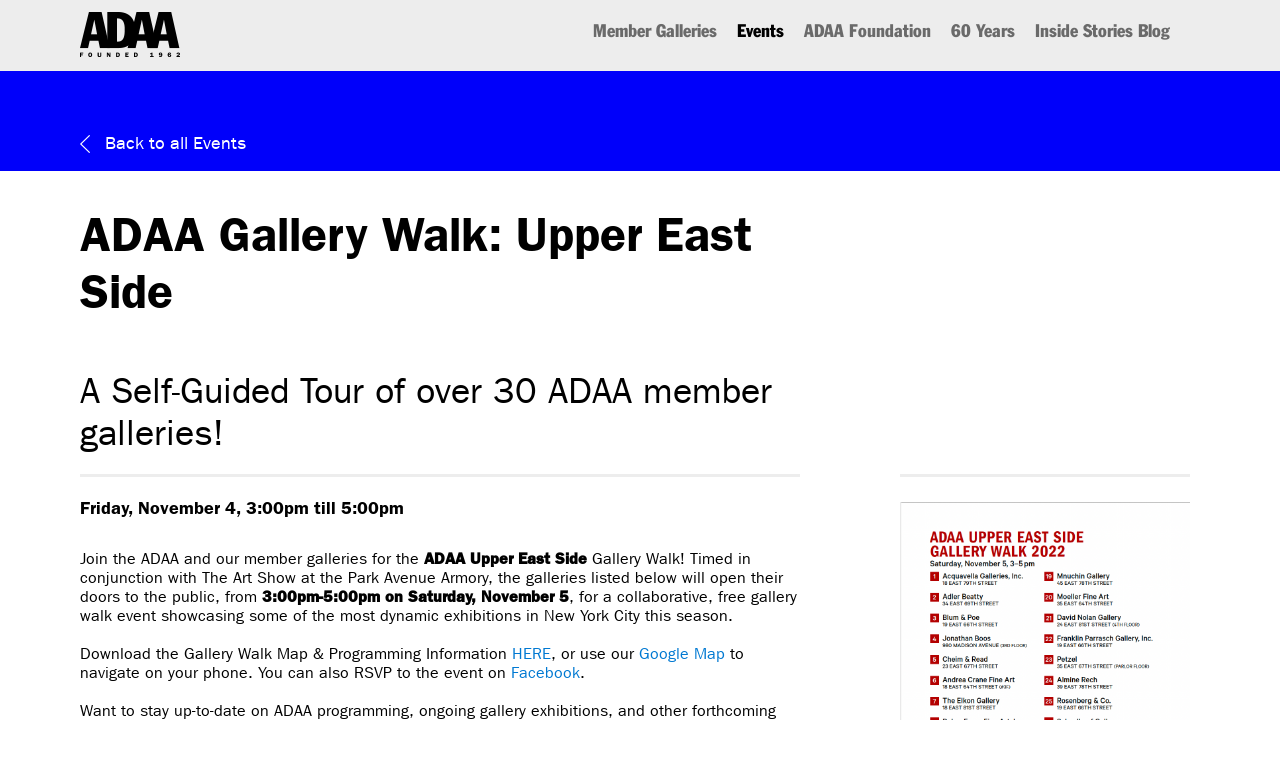

--- FILE ---
content_type: text/html; charset=UTF-8
request_url: https://artdealers.org/event/16358
body_size: 5996
content:
<!DOCTYPE html>
<html lang="en">
	<head>
		<meta charset="utf-8">
		<meta http-equiv="X-UA-Compatible" content="IE=edge">
		<meta name="viewport" content="width=device-width, initial-scale=1, user-scalable=no">
		
        <title>ADAA Gallery Walk: Upper East Side - Events - ADAA</title>
		<meta name="keywords" content="ADAA, art, gallery, dealers, art dealers, art collectors" />
		<meta name="description" content="The Art Dealers Association of America (ADAA) is a nonprofit membership organization of the nation's leading galleries in the fine arts." />

		<!-- Favicon.ico and Apple-touch-icon.png in the root directory -->   
		<link rel="shortcut icon" href="/sites/all/themes/base_theme/images/favicon.png" />	     
		<link rel="apple-touch-icon" sizes="57x57" href="/sites/all/themes/base_theme/images/adaa_logo57.png" />
		<link rel="apple-touch-icon" sizes="72x72" href="/sites/all/themes/base_theme/images/adaa_logo72.png" />
		<link rel="apple-touch-icon" sizes="114x114" href="/sites/all/themes/base_theme/images/adaa_logo114.png" />
		<link rel="apple-touch-icon" sizes="144x144" href="/sites/all/themes/base_theme/images/adaa_logo144.png" />

		<!-- Root Directory Icons -->
		<!-- link type="text/css" rel="stylesheet" href="http://fast.fonts.net/cssapi/4ea5c6e8-e494-4ec5-baf3-a275f72ce207.css" / -->
		<script type="text/javascript" src="//fast.fonts.net/jsapi/4ea5c6e8-e494-4ec5-baf3-a275f72ce207.js"></script>
		<link rel="stylesheet" href="/css/main?token=1768255525" type="text/css" />	

		<!-- HTML5 Shim and Respond.js IE8 support of HTML5 elements and media queries -->
		<!--[if lt IE 9]>
			<script src="https://oss.maxcdn.com/libs/html5shiv/3.7.0/html5shiv.js"></script>
			<script src="https://oss.maxcdn.com/libs/respond.js/1.4.2/respond.min.js"></script>
		<![endif]-->
		
		<!-- Google tag (gtag.js) jt --> 
		<script async src="https://www.googletagmanager.com/gtag/js?id=G-Z7T91D1EYP"></script> <script> window.dataLayer = window.dataLayer || []; function gtag(){dataLayer.push(arguments);} gtag('js', new Date()); gtag('config', 'G-Z7T91D1EYP'); </script>
		
		<!-- Page Specific JS -->	
		<script src="/sites/all/themes/base_theme/scripts/head.load.min.js"></script>
		<script src="/js/main"></script>
    </head>
    <body class="mainBody ">
    <a href="#main_content" class="VisuallyHidden VisuallyHiddenFocusable SkipContentLink">Skip to main content</a>
	<div id="total_content">
  <!--[if lte IE 9]>
    <p class="browserupgrade">You are using an <strong>outdated</strong> browser. Please <a href="https://browsehappy.com/">upgrade your browser</a> to improve your experience and security.</p>
  <![endif]-->
		<div id="page_content" class="Site">
<header class="TopNav SiteHeader">
	<div class="PageBody group">
		<div class="NavLogo LeftMargin" >
			<a href="/"><img src="/sites/all/themes/base_theme/images/logo.png" alt="Return to home page" /></a>
			<!-- a href="/">
				<svg style="height:45px;" alt="Return to home page" enable-background="new 0 0 400 120" viewBox="0 0 400 120" xmlns="http://www.w3.org/2000/svg"><path d="m250.8 10h-33.1l-13 55.8-11.9-55.8h-33.1l-6.6 28.3c-5.6-17.6-19.5-28.3-42.7-28.3h-27.3v71.5l-15.2-71.5h-33.1l-23.4 100h20.9l4.3-20.2h23.1l3.9 20.2h19.4 6.1 24.3c10.1 0 18.2-2.5 24.5-7l-1.6 7h20.9l4.3-20.2h23.1l3.9 20.2h5.7 19.8 1.1l4.3-20.2h23.1l3.9 20.2h25.5zm-210.7 62.1 8.5-40.7h.4l7.3 40.7zm71 20.2h-2.8v-64.6h2.1c16.7 0 18.4 18.3 18.4 29.8 0 13.2 0 34.8-17.7 34.8m54-20.2 8.5-40.7h.3l7.3 40.7zm58 0 8.5-40.7h.3l7.3 40.7zm77.6-21.3c6.5 0 6.6 6.6 6.6 9.3 0 4.9-.9 10.6-6.8 10.6-6.7 0-6.7-8.1-6.7-9.6 0-2.1 0-10.3 6.9-10.3m49 39.4c.6 0 2.2 0 2.2 2 0 1.2-.5 2-2 2h-1.5v-4zm-4.2-62.7c3 0 4.3 1.7 5.1 4.2 1 3.1 1.1 10 1.1 17.4 0 9.2-.3 14.6-1.2 17.4-1 3.1-2.6 4.1-5 4.1-3.1 0-4.3-1.7-5.1-4.2-1.1-3.3-1.2-10.6-1.2-17.3 0-9 .3-14.6 1.2-17.4 1-3 2.5-4.2 5.1-4.2m-14.9 63.5 1.6 5.8h-3.2zm37.5 11.4c-1.1 0-2.8-.2-4.1-1.5-.9-.9-1.2-1.8-1.3-2.4l3-.8c.2.6.6 2.1 2.5 2.1 1.2 0 2-.6 2-1.5 0-1-1-1.4-2.2-1.8-2.1-.7-4.7-1.5-4.7-4.4 0-2.2 1.6-4.4 5-4.4 3.9 0 4.7 2.4 5.1 3.3l-2.9 1c-.2-.5-.6-1.8-2.2-1.8-1.2 0-1.6.7-1.6 1.3 0 1 1 1.3 2.7 1.9 1.8.6 4.3 1.5 4.3 4.4-.1 2.5-1.9 4.6-5.6 4.6m-22.7-22.1c-8.4 0-13.2-3.2-16.6-9.8-3.1-6.2-3.6-16.6-3.6-20.7 0-22.8 6.4-32 20.2-32 8.2 0 13.2 3.1 16.6 9.7 3.2 6.3 3.7 16.7 3.7 20.7 0 22.6-6.2 32.1-20.3 32.1m6.7 21.9-2.1-5.6h-1.7v5.6h-3.4v-14.3h4.9c1.6 0 3.1 0 4.3 1.2.8.8 1.1 2 1.1 3.1 0 2.5-1.4 3.3-2.2 3.7l2.9 6.2h-3.8zm-18.5 0-.8-2.9h-4.4l-.8 2.9h-3.2l4.7-14.2h3.5l4.5 14.2zm-32.4-21.9c-13.4 0-17.3-11-18-13.4-1.8-6.3-2.2-12.6-2.2-17.1 0-10.9 1.4-22.7 10.4-29 3.2-2.3 6.6-3 10.6-3 14.6 0 17.2 12.2 18 16.2l-10.7 3.2c-.4-2.2-1.5-9.6-7.6-9.6-7.7 0-8 10.3-8.3 20.5 1.5-2.5 4.1-6.9 11.2-6.9 7.6 0 15.8 5.9 15.8 19-.1 15.8-11 20.1-19.2 20.1m16.3 10.1h-6.1v3.3h4.7v2.5h-4.7v3.5h6.1v2.5h-9.5v-14.3h9.5zm-21.4 5.7v6h-3.4v-6l-3.9-8.2h3.8l2.2 5.2 2.4-5.2h3.4zm73.9-86.1h-109.8l21.3 100h107.1z"/></svg>
			</a -->
		</div>
		<nav role="navigation" aria-label="Main" class="NavContainer RightMargin group">
			<ul>
				<li class="NavItem"><a href="/member-galleries" >Member Galleries</a></li>

<li class="NavItem"><a href="/events" class="NavOn">Events</a></li><li class="NavItem"><a href="/about/adaa-foundation">ADAA Foundation</a></li>
				<li class="NavItem"><a href="/60years" >60 Years</a></li>

				<li class="NavItem"><a href="http://the-adaa.tumblr.com/" target="_blank">Inside Stories Blog</a></li>
				<!-- li class="NavItemArtShowLink"><a href="/the-art-show/information" >THE ART SHOW</a></li -->
		<!-- <li class="NavItemArtShowLink"><a href="https://theartshow.org" target="_blank">THE ART SHOW</a></li> -->
			</ul>
		</nav>
		<div class="MobileNavContainer">
			<button class="MobileNavToggle" style="font-size:36px;" aria-label="Show Main Navigation"><img style="position:relative; top:-7px;" src="/sites/all/themes/base_theme/images/list_icon.png" alt="Show Main Navigation" /></button>
		</div>
		<span class="VisuallyHidden" id="mobile_nav_alert" aria-live="polite"></span>
		<br clear="all" />
		<nav role="navigation" aria-label="Main"  class="MobileNavContents group" style="display:none;">
			<ul>
				<li class="MobileNavItem"><a href="/member-galleries" >Member Galleries</a></li>
	<li class="MobileNavItem"><a href="/events" class="NavOn">Events</a></li><li class="MobileNavItem"><a href="/about/adaa-foundation">ADAA Foundation</a></li>
			<li class="MobileNavItem"><a href="/60years" >60 Years</a></li>

				<li class="MobileNavItem"><a href="/appraisal-service/" >Appraisal Service</a></li>
				<li class="MobileNavItem"><a href="http://the-adaa.tumblr.com/" target="_blank">Inside Stories Blog</a></li>
				<!-- li class="MobileNavItemArtShowLink"><a href="/the-art-show/information" >THE ART SHOW</a></li -->
				<li class="MobileNavItemArtShowLink"><a href="https://theartshow.org" target="_blank">THE ART SHOW</a></li>
			</ul>
		</nav>
	</div>
</header> 
<script src="/sites/all/themes/base_theme/scripts/make_responsive_common.min.js"></script>
<script src="/js/event"></script>
<div class="SmallBannerContainer SiteHeader" style="background-color:#0000fa;">
	<div class="PageBody">
		<div class="LeftMargin SmallBannerHeader"><a href="/events"><img src="/sites/all/themes/base_theme/images/back_arrow.png" style="position:relative; top:4px; margin-right:10px;" /> Back to all Events</a></div>
	</div>
</div>
<main role="main" class="PageBody SiteContent" id="main_content">
	<div class="SingleColumn LeftMargin RightMargin">
		<div class="LeftColumn">
			<div class="PageHeader" style="margin-bottom:0px; font-size:36px;"><h1>ADAA Gallery Walk: Upper East Side</h1></div>
			<div style="font-size:36px;">A Self-Guided Tour of over 30 ADAA member galleries! </div>
		</div>
	</div>
	<div class="LeftColumn LeftMargin">
		<div class="GreyBar">&nbsp;</div>
		<div>
			<h2 class="hreset EventDetailDate">Friday, November 4, 3:00pm till 5:00pm</h2>
			<div class="EventDetailDescription" style="font-size:16px;">Join the ADAA and our member galleries for the&nbsp;<b>ADAA&nbsp;</b><b>Upper East Side&nbsp;</b>Gallery Walk! Timed in conjunction with The Art Show at the Park Avenue Armory, the galleries listed below will open their doors to the public, from&nbsp;<b>3</b><b>:00pm-5:00pm on Saturday, November 5</b>, for a collaborative, free gallery walk event showcasing some of the most dynamic exhibitions in New York City this season.<div></div><div><br></div><div>Download the Gallery Walk Map &amp; Programming Information <a href="https://mcusercontent.com/3b2facf5400bdbf92628efbaa/files/de9bf10d-2e6a-a630-d284-616402aa3701/Handout_and_Map.pdf" target="_self">HERE</a>, or use our&nbsp;<a href="https://www.google.com/maps/d/edit?mid=17jCCXin7UkeEg82LOuqiYTZckWUWXKA&amp;usp=sharing" target="_blank">Google Map</a>&nbsp;to navigate on your phone. You can also RSVP to the event on&nbsp;<a href="https://fb.me/e/3x3ZapEep" event_action_history":[{"extra_data":"","mechanism":"surface","surface":"home"},{"extra_data":"","mechanism":"surface","surface":"create_dialog"}],"ref_notif_type":null}"="" target="_blank">Facebook</a>.<br></div><div><br></div><div>Want to stay up-to-date on ADAA programming, ongoing gallery exhibitions, and other forthcoming arts events? Visit our&nbsp;<a href="https://artdealers.org/" target="_blank">homepage</a>&nbsp;to sign up for the ADAA Mailing List!</div><div><br></div><div><strong>Special Events&nbsp;</strong>(check back regularly for updates):&nbsp;</div><div><br></div><div><a href="https://www.hauserwirth.com/hauser-wirth-exhibitions/39256-lucio-fontana-sculpture/" target="_blank">Hauser &amp; Wirth</a>, 4:00pm: Walkthrough of their Lucio Fontana exhibition.&nbsp;</div><div><a href="https://www.davidnolangallery.com/exhibitions/paulo-pasta-recent-paintings" target="_self">David Nolan Gallery</a>, 3:00-5:00pm: Artist Paulo Pasta will be present, on the occasion of his first solo exhibition in all North America&nbsp;</div><div><a href="https://www.leontovargallery.com/home" target="_self">Leon Tovar Gallery</a>, 3:00-5:00pm: Coffee to celebrate the opening of the exhibition by newly represented Estate of Omar Rayo&nbsp;</div><div><a href="https://www.meredithwardfineart.com/crockett-2022" target="_self">Meredith Ward Fine Art</a>, 3:00-6:00pm: Gallery reception for Flora Crockett: Modern Color</div><div><a href="https://www.antonkerngallery.com/" target="_self">Anton Kern Gallery</a>, 3:00–6:00pm: Apple cider and listening party for artist Lothal Hempel's new record, Nessuno.&nbsp;</div><div><br></div><div><b>Instagram Photo Contest:</b></div><div>Gallery Walk visitors can enter to win a tote bag full of art books and exhibition catalogues by posting photos of their experience on Instagram and tagging&nbsp;<strong>#ADAAGalleryWalk</strong>. A winner will be selected from those who visit and tag ADAA galleries during the event. To be eligible, you must follow&nbsp;<a href="https://www.instagram.com/the_adaa/" target="_blank">@The_ADAA</a>&nbsp;and post all photos by 2pm ET on Monday, November 7.&nbsp;</div><div><br></div><div><b>Have questions about the event?&nbsp;</b>Contact Beatrice Crow at <a href="mailto:bcrow@artdealers.org" target="_blank">bcrow@artdealers.org</a>!</div></div>
		</div>
		<br clear="all" />
		<div class="GreyBar">&nbsp;</div>
		<div id="event_video">
				</div>
	</div>
	<div class="RightColumn RightMargin">
		<div class="GreyBar">&nbsp;</div>
		<div class="EventImage" style="margin-top:5px;"><img role="presentation" alt="" src="https://artdealers.org/sites/default/files/Screen%20Shot%202022-10-31%20at%202.16.39%20PM.png" /><div class="EventImageCredit"></div></div>
		<div class="EventImageCaption"></div>
		<br clear="all" />
	
		<div class="GreyBar">&nbsp;</div>	
		<h3 class="hreset"><strong>Location</strong></h3>
		<span style="font-size: 13px; background-color: rgb(255, 255, 255);">Upper East Side, NYC</span><br />
		<br />
	
		<br />
	</div>
	<br clear="all" />
</main>
<!-- br clear="all" /><br /><br / -->
<footer role="contentinfo" id="footer" class="SiteFooter">
	<div class="PageBody">
		<div class="LeftMargin RightMargin" style="margin-top:13px;">
			<div class="FooterNavItem"><a href="/about/mission">About</a></div>
			<div class="FooterNavItem"><a href="/gallery-guide">Gallery Guide</a></div>

			<div class="FooterNavItem"><a href="/press">Press</a></div>
			<div class="FooterNavItem"><a href="/vendor-affiliates">Vendor Affiliates</a></div>
			<div class="FooterNavItem" id="footer_contact_link"><a href="/contact">Contact</a></div>
			<div class="FooterNavItem" id="footer_portal_link"><a href="/member-portal">Member Portal</a></div>
			<div class="FooterNavItem"><a href="/appraisal-service/" >Appraisal Service</a></div>


		<!-- div class="FooterNavItemRight FooterButtonLink" style="top:0px;">
			<a class="phonon-embed-profile" title="Follow ADAA: The Art Show on Artsy" href="https://www.artsy.net/adaa-the-art-show" data-id="56c5fe8376143f6182000142" data-hostname="https://widgets.artsy.net" data-icon-width="32" data-icon-height="32" data-icon-url="https://dp37z6nriu89h.cloudfront.net/v4/images/artsy-follow-us-32x32.png">Follow ADAA: The Art Show on Artsy</a>

			<script>!function(){var n=document.createElement("script");n.src="https://widgets.artsy.net/assets/javascripts/embed_profile_url_builder.js";document.getElementsByClassName("phonon-embed-profile")[0].parentElement.insertBefore(n, null)}();</script>
		</div -->


			<div class="FooterNavItemRight FooterButtonLink" id="footer_instagram_link"><a href="http://instagram.com/the_adaa" target="_instagram"><img src="/sites/all/themes/base_theme/images/instagram_logo.gif" width="33" height="32" alt="Instagram Logo" /></a></div>
			<div class="FooterNavItemRight FooterButtonLink" id="footer_facebook_link"><a href="https://www.facebook.com/ArtDealersAssociationofAmerica" target="_facebook"><img src="/sites/all/themes/base_theme/images/fb_logo.gif" width="33" height="32" alt="Facebook Logo" /></a></div>
			<br clear="all" class="FooterBreak" style="display:none;" />
			<div class="FooterNavItemRight" style="margin-right:15px; margin-left: 0px;">
				<button type="button" id="newsletter_signup_btn" style="padding-left:0px;">MAILING LIST</button>
			</div>
			<br />
			<form id="newsletter_form">
				<br clear="all" />
				<div id="mailing_list_container">
					<div class="NewsletterSignupFieldContainer">
						<label class="VisuallyHidden" for="fieldName">Name</label>
						<input tabIndex="1"  id="fieldName" name="cm-name" type="text" class="NewsletterSignupField" initValue="Name" aria-label="Newsletter Signup Name" />
					</div>
					<div class="NewsletterSignupFieldContainer">
						<label class="VisuallyHidden" for="fieldEmail">Email</label>
						<input tabIndex="2" id="fieldEmail" name="cm-ayhkii-ayhkii" class="NewsletterSignupField" initValue="Email" type="email" aria-label="Newsletter Signup Email" required />
					</div>
					<div id="validateHuman" style="display:none;">
						<label class="VisuallyHidden" for="humanValidation">Human Validation - do not edit</label>
						<input type="text" name="humanValidation" id="humanValidation" value="" aria-label="Newsletter signup human validation do not edit" />
					</div>
					<button type="button" tabIndex="3" id="mailing_list_submit" class="NewsletterSignupFieldContainer" aria-label="Newsletter Signup subscribe button" style="position:relative; top:5px; left:3px;">Subscribe</button>
					<!-- button type="submit">Subscribe</button -->
				</div>
				<div role="alert" id="error_confirm" class="NewsletterSignupFieldContainer" style="color:#666666; position:relative; top:3px;"></div>
			</form>
		</div>
	</div>
</footer>		</div>
	</div>
	<script>
	  (function(i,s,o,g,r,a,m){i['GoogleAnalyticsObject']=r;i[r]=i[r]||function(){
	  (i[r].q=i[r].q||[]).push(arguments)},i[r].l=1*new Date();a=s.createElement(o),
	  m=s.getElementsByTagName(o)[0];a.async=1;a.src=g;m.parentNode.insertBefore(a,m)
	  })(window,document,'script','//www.google-analytics.com/analytics.js','ga');

	  ga('create', 'UA-44248558-1', 'artdealers.org');
	  ga('send', 'pageview');
	</script>	
    </body><!--JT Web Development 2025-->
</html>


--- FILE ---
content_type: application/javascript
request_url: https://artdealers.org/js/event
body_size: 403
content:
responsive_callbacks.resize=function(){if(is_mobile){$(".LeftColumn,.RightColumn,.EventImage,.EventMemberDetails, .EventDetailDescription").css({width:r_vars.doc_width-r_vars.right_margin-r_vars.left_margin-r_vars.center_margin})}else{event_left_col_width=getTweenVal(450,850,825,1500);event_right_col_width=r_vars.doc_width-event_left_col_width-r_vars.left_margin-r_vars.right_margin-r_vars.center_margin;$(".LeftColumn, .EventDetailDescription").css({width:event_left_col_width});$(".RightColumn").css({width:event_right_col_width});$(".EventImage").css({width:event_right_col_width});$(".EventMemberDetails").css({width:getTweenVal(125,225,900,1500),fontSize:getTweenVal(14,18,900,1350)})}};head_callback=function(){initResponsiveness();$(document).ready(function(){$("#event_video").fitVids()});$(window).resize(resizeCallback);$(window).trigger('resize')}

--- FILE ---
content_type: text/javascript
request_url: https://artdealers.org/sites/all/themes/base_theme/scripts/make_responsive_common.min.js
body_size: 6148
content:
var is_mobile=!1,mobile_nav_open=!1,banner_height=180,responsive_callbacks=[],r_vars=new Object;function adjustBanner(){$(".BannerContainer").find("IMG").each(function(){var e=$(this).attr("ratio"),t=$(window).width()/e;t<banner_height?$(this).css({width:banner_height*e,height:banner_height,top:0,left:($(window).width()-banner_height*e)/2}):$(this).css({width:$(window).width(),height:t,top:(banner_height-t)/2,left:0})})}function showMobile(){is_mobile=!0,banner_height=100,$(".MobileLeftColumn").length>0?($(".LeftColumn").css("display","none"),$(".MobileLeftColumn").css("display","block")):$(".LeftColumn,.RightColumn").css("float","clear"),$(".BannerContainer").css({height:banner_height}),$(".BannerImageTitle H1").css({fontSize:"32px",top:40}),void 0!==responsive_callbacks.show_mobile&&responsive_callbacks.show_mobile(),$(".NavContainer").css("display","none"),$(".MobileNavContainer").css("display","block"),$(".GalleryFilterContainer").css("margin-top",15),$(".SubNavItem,.FooterNavItem,.FooterNavItemRight").css({float:"none"}),$(".SubNavContainer").css("padding-bottom",0),$(".FooterButtonLink").css({marginTop:10,float:"left"}),$(".FooterButtonLink").first().css({marginLeft:0}),$(".FooterBreak").css("display","block"),$(".NewsletterSignupField").css("width","100%"),$(".NewsletterSignupFieldContainer").css({float:"none"})}function hideMobile(){is_mobile=!1,banner_height=180,$(".LeftColumn,.RightColumn").css({display:"block",float:"left"}),$(".MobileLeftColumn").css("display","none"),$(".BannerContainer").css({height:banner_height}),$(".BannerImageTitle H1").css({fontSize:"48px",top:80}),void 0!==responsive_callbacks.hide_mobile&&responsive_callbacks.hide_mobile(),$(".NavContainer").css("display","block"),$(".MobileNavContainer").css("display","none"),$(".MobileNavContents").css("display","none"),$(".GalleryFilterContainer").css("margin-top",0),$(".SubNavItem,.FooterNavItem").css({float:"left"}),$(".FooterNavItemRight").css({float:"right"}),$(".SubNavContainer").css("padding-bottom",20),$(".FooterButtonLink").css({marginTop:0,float:"clear"}),$(".FooterButtonLink").first().css({marginLeft:5}),$(".FooterBreak").css("display","none"),$(".NewsletterSignupField").css("width","100%"),$(".NewsletterSignupFieldContainer").css({float:"left"}),mobile_nav_open=!1}function clampPercentage(e){return Math.min(Math.max(0,e),1)}function getTweenVal(e,t,i,n){return e+(t-e)*clampPercentage(($(window).width()-i)/(n-i))}function getWindowHeight(){var e=0;return"number"==typeof window.innerHeight?e=window.innerHeight:document.documentElement&&document.documentElement.clientHeight?e=document.documentElement.clientHeight:document.body&&document.body.clientHeight&&(e=document.body.clientHeight),e}function initResponsiveness(){$(document).ready(function(){$(".MobileNavToggle").click(function(){mobile_nav_open?($(".MobileNavContents").css("display","none"),$("#content").css("margin-top",63),$(this).attr("aria-label","Show Main Navigation"),$("#mobile_nav_alert").html("Main navigation is hidden")):($(".MobileNavContents").css("display","block"),$("#content").css("margin-top",253),$(this).attr("aria-label","Hide Main Navigation"),$("#mobile_nav_alert").html("Showing main navigation")),$(window).trigger("resize"),mobile_nav_open=!mobile_nav_open})})}function resizeCallback(){r_vars.full_doc_width=r_vars.doc_width=$(window).width(),r_vars.doc_height=$(window).height(),r_vars.doc_width>=700?(is_mobile&&hideMobile(),r_vars.doc_width>1480&&(r_vars.doc_width=1480)):r_vars.doc_width<700&&!is_mobile&&showMobile(),$(".PageBody").css("width",r_vars.doc_width),r_vars.left_margin=80,r_vars.center_margin=100,r_vars.right_margin=90,r_vars.doc_width>=1200?(r_vars.left_margin=80,r_vars.center_margin=100,r_vars.right_margin=90):r_vars.doc_width<=750?(r_vars.left_margin=15,is_mobile?(r_vars.center_margin=15,r_vars.right_margin=5):(r_vars.center_margin=35,r_vars.right_margin=25)):r_vars.doc_width<1200&&r_vars.doc_width>750&&(r_vars.left_margin=getTweenVal(15,80,750,1200),r_vars.center_margin=getTweenVal(35,80,750,1200),r_vars.right_margin=getTweenVal(25,80,750,1200)),$(".LeftMargin").css({marginLeft:r_vars.left_margin}),$(".RightMargin").css({marginRight:r_vars.right_margin}),void 0!==responsive_callbacks.resize_columns?responsive_callbacks.resize_columns():is_mobile?r_vars.right_col_width=r_vars.doc_width-r_vars.left_margin-r_vars.right_margin-r_vars.center_margin:(r_vars.left_col_width=getTweenVal(450,685,700,1100),r_vars.right_col_width=r_vars.doc_width-r_vars.left_col_width-r_vars.left_margin-r_vars.right_margin-r_vars.center_margin),$(".SingleColumn").css({width:r_vars.doc_width-r_vars.left_margin-r_vars.right_margin}),$(".LeftColumn").css({width:r_vars.left_col_width}),$(".RightColumn").css({width:r_vars.right_col_width,marginLeft:r_vars.center_margin});var e=18,t=20,i=7;for($(".NavItem,.NavItemArtShowLink").css("font-size",e+"px"),$(".NavItem").css("margin-right",t),$(".NavItemArtShowLink").css({marginLeft:1.5*t,padding:i+"px "+(i+2)+"px",top:-1*i}),$(".MobileNavItemArtShowLink").css({padding:i+"px "+(i+2)+"px"});$(".NavLogo").outerWidth(!0)+$(".NavContainer").outerWidth(!0)>r_vars.doc_width-20;)e--,i--,t-=3,$(".NavItem,.NavItemArtShowLink").css("font-size",e+"px"),$(".NavItem").css("margin-right",t),$(".NavItemArtShowLink").css({marginLeft:1.5*t,padding:i+"px "+(i+2)+"px",top:-1*i});r_vars.doc_width<700?($(".FooterNavItem").css({marginRight:0}),$(".FooterNavItem A,#newsletter_signup_btn").css({fontSize:16})):($(".FooterNavItem").css({marginRight:getTweenVal(8,16,700,1050)}),$(".FooterNavItem A,#newsletter_signup_btn").css({fontSize:getTweenVal(11,16,700,1050)})),void 0!==responsive_callbacks.resize&&responsive_callbacks.resize();$(window).height(),$("body").outerHeight(!0);is_mobile?$(".NewsletterSignupFieldContainer").css("width",r_vars.doc_width/1.5):$(".NewsletterSignupFieldContainer").css("width",r_vars.doc_width/3),$("#mailing_list_submit").css("width",100),"function"==typeof Slideshow&&Slideshow.updateWidths(),"undefined"!=typeof map&&("undefined"!=typeof bounds?(map.setCenter(bounds.getCenter()),map.fitBounds(bounds)):map.setCenter(map_pos))}r_vars.left_col_width=685;

--- FILE ---
content_type: application/javascript
request_url: https://artdealers.org/js/main
body_size: 1248
content:
var head_callback;if("page_has_loaded" in window){page_has_loaded=!0}else{window.page_has_loaded=!1}
if(!page_has_loaded){head.load("https://ajax.googleapis.com/ajax/libs/jquery/1.11.0/jquery.min.js","/sites/all/themes/base_theme/scripts/jquery.imagesloaded.js",function(){headCallback()})}
function loadImages(){$(".ImageLoader").each(function(){var self=this;var img=new Image();$(img).one('load',function(){$(self).html($(this));$(self).css('background-image','');$(this).animate({opacity:1},100)}).attr({'class':'AutoloadedImage','style':'opacity:0.05; filter:alpha(opacity=05);'+$(self).attr("style"),'src':$(self).attr('imgSrc'),'alt':$(self).attr('imgAlt'),'ratio':$(self).attr('ratio'),'width':$(self).attr('width'),'height':$(self).attr('height')})});setTimeout(function(){$('.AutoloadedImage').each(function(){if(this.complete){$(this).trigger('load')}});$(window).trigger('resize')},250)}
function validateForm(){valName=/^[^\*&\^%]+$/;valMail=/^([A-Za-z0-9_\-\.])+\@([A-Za-z0-9_\-\.])+\.([A-Za-z]{2,4})$/;if(valName.test($("#fieldName").val())==!1||$("#fieldName").val()=="Name"){$("#error_confirm").html("Enter Your Name");return}
if(valName.test($("#humanValidation").val())==!0){return}
if(valMail.test($("#fieldEmail").val())==!1){$("#error_confirm").html("Enter a valid email address");return}
$("#error_confirm").html("");$("#subForm").submit()}
function headCallback(){if(!page_has_loaded){$(document).ready(function(){$(".NavItem,.MobileNavItem").each(function(){if(!$(this).find("A").hasClass("NavOn"))
$(this).css("opacity",.55);else $(this).css("opacity",1)});$(".NavItem,.MobileNavItem").hover(function(){$(this).animate({opacity:1},250)},function(){if(!$(this).find("A").hasClass("NavOn"))
$(this).animate({opacity:.55},250)});$(".FooterNavItem,.FooterNavItemRight").each(function(){if(!$(this).hasClass("NavOn"))
$(this).css("opacity",.55);else $(this).css("opacity",1)});$(".FooterNavItem,.FooterNavItemRight").hover(function(){$(this).animate({opacity:1},250)},function(){if(!$(this).hasClass("NavOn"))
$(this).animate({opacity:.55},250)});$("#newsletter_signup_btn").click(function(){$(this).css("display","none");$("#newsletter_form").css("display","block");$("#fieldName").focus()});$(function(){$('.NewsletterSignupField').each(function(){$(this).val($(this).attr('initValue'))});$('.NewsletterSignupField').focus(function(){var val=$(this).val();if(val==$(this).attr('initValue')){$(this).val('')}});$('.NewsletterSignupField').blur(function(){var val=$(this).val();if(val==''){$(this).val($(this).attr('initValue'))}});$("#mailing_list_submit").click(function(){$("#mailing_list_container").css("display","none");$('#error_confirm').html("Submitting...");$.ajax({url:'/services/mailing_list_signup',type:'POST',data:{email:$("#fieldEmail").val(),name:$("#fieldName").val(),},cache:!1}).done(function(response){response=response.split('|');if(response[0]=='success'){$('#error_confirm').html("Thank you for your submission.")}else{$("#error_confirm").css("color","#dd0000");$('#error_confirm').html(response[1]);setTimeout(function(){$("#error_confirm").css("color","#666666");$('#error_confirm').html('');$("#mailing_list_container").css("display","block")},3000)}})})});if(head_callback!==undefined)
head_callback();setInterval(function(){resizeCallback()},2500);loadImages();$(window).trigger('resize')})}}

--- FILE ---
content_type: text/plain
request_url: https://www.google-analytics.com/j/collect?v=1&_v=j102&a=1708773232&t=pageview&_s=1&dl=https%3A%2F%2Fartdealers.org%2Fevent%2F16358&ul=en-us%40posix&dt=ADAA%20Gallery%20Walk%3A%20Upper%20East%20Side%20-%20Events%20-%20ADAA&sr=1280x720&vp=1280x720&_u=IADAAAABAAAAACAAI~&jid=2135355208&gjid=884214876&cid=1022701018.1769318928&tid=UA-44248558-1&_gid=889155658.1769318930&_r=1&_slc=1&z=40095039
body_size: -450
content:
2,cG-DNTKEHHSRB